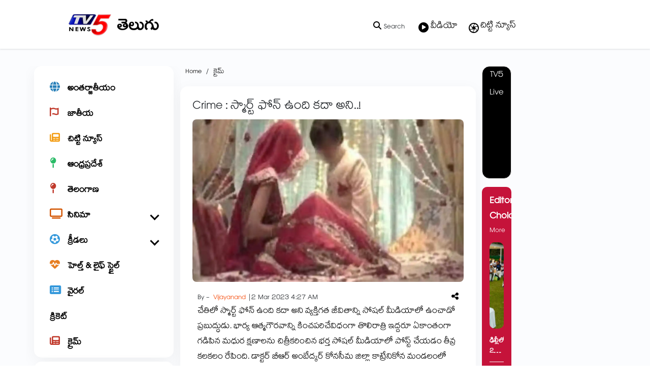

--- FILE ---
content_type: text/html; charset=utf-8
request_url: https://www.google.com/recaptcha/api2/aframe
body_size: 184
content:
<!DOCTYPE HTML><html><head><meta http-equiv="content-type" content="text/html; charset=UTF-8"></head><body><script nonce="ZF83jcZI9I9SVjPs2NiATQ">/** Anti-fraud and anti-abuse applications only. See google.com/recaptcha */ try{var clients={'sodar':'https://pagead2.googlesyndication.com/pagead/sodar?'};window.addEventListener("message",function(a){try{if(a.source===window.parent){var b=JSON.parse(a.data);var c=clients[b['id']];if(c){var d=document.createElement('img');d.src=c+b['params']+'&rc='+(localStorage.getItem("rc::a")?sessionStorage.getItem("rc::b"):"");window.document.body.appendChild(d);sessionStorage.setItem("rc::e",parseInt(sessionStorage.getItem("rc::e")||0)+1);localStorage.setItem("rc::h",'1769057587193');}}}catch(b){}});window.parent.postMessage("_grecaptcha_ready", "*");}catch(b){}</script></body></html>